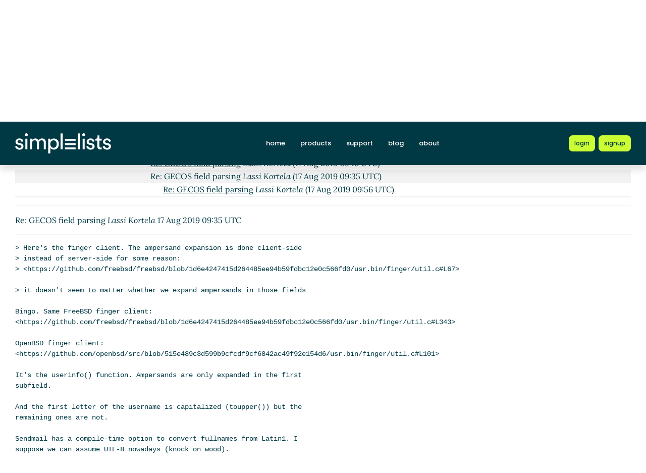

--- FILE ---
content_type: text/html; charset=UTF-8
request_url: https://srfi-email.schemers.org/srfi-170/msg/11976665/
body_size: 3666
content:
<!DOCTYPE html>
<html lang="en">

<head>
    <meta charset="utf-8" />
    <title>Re: GECOS field parsing | Simplelists</title>
    
    
    <meta name="viewport" content="width=device-width, initial-scale=1" />
    <meta http-equiv="X-UA-Compatible" content="IE=edge" />
    
        <meta name="description" content="Re: GECOS field parsing" />
    
    
        <meta name="robots" content="index, follow" />
    
    
    
        <link rel="apple-touch-icon" sizes="180x180" href="https://srfi-email.schemers.org/static/images/icons/public/apple-touch-icon.png">
        <link rel="icon" type="image/png" sizes="32x32" href="https://srfi-email.schemers.org/static/images/icons/public/favicon-32x32.png">
        <link rel="icon" type="image/png" sizes="16x16" href="https://srfi-email.schemers.org/static/images/icons/public/favicon-16x16.png">
        <link rel="manifest" href="https://srfi-email.schemers.org/static/images/icons/public/site.webmanifest">
        <link rel="mask-icon" href="https://srfi-email.schemers.org/static/images/icons/public/safari-pinned-tab.svg" color="#5bbad5">
        <link rel="shortcut icon" href="https://srfi-email.schemers.org/static/images/icons/public/favicon.ico">
        <meta name="msapplication-TileColor" content="#da532c">
        <meta name="msapplication-config" content="https://srfi-email.schemers.org/static/images/icons/public/browserconfig.xml">
        <meta name="theme-color" content="#ffffff">
    
    
    <link href="https://srfi-email.schemers.org/static/css/main.css?v=11" rel="stylesheet">
    

    
    
    
        <link rel="canonical" href="/srfi-170/msg/11976665/" />
    
</head>

<body data-trusted="" data-page="" class="vh-100 d-flex flex-column">
        
    <header id="header" class="sticky-top 
        header
        bg-primary">

        <div class="container-xxl d-flex justify-content-between align-items-center py-lg-4 py-3 nav-container">
            <div class="site-brand">
                <a href="https://srfi-email.schemers.org/" class="site-logo d-inline-block">
                    <img src="https://srfi-email.schemers.org/static/images/white-brand.svg" alt="Simplelists logo" width="190" height="40.95">
                </a>
            </div>
            
                <nav class="navbar navbar-expand-md p-0 px-2 ms-auto ms-lg-0">
                    <div class="collapse navbar-collapse" id="navbarNav">
                        <ul class="navbar-nav">
                            
                                <li class="nav-item mx-md-2 my-1 my-lg-0">
                                    <a class="nav-link " aria-current="page" href="https://www.simplelists.com">home</a>
                                </li>
                                <li class="nav-item mx-md-2 my-1 my-lg-0">
                                    <a class="nav-link " href="https://www.simplelists.com/products/">products</a>
                                </li>
                                <li class="nav-item mx-md-2 my-1 my-lg-0">
                                    <a class="nav-link " href="https://www.simplelists.com/support/">support</a>
                                </li>
                                <li class="nav-item mx-md-2 my-1 my-lg-0">
                                    <a class="nav-link " href="https://www.simplelists.com/blog/">blog</a>
                                </li>
                                <li class="nav-item mx-md-2 me-0 my-1 my-lg-0 mb-0">
                                    <a class="nav-link " href="https://www.simplelists.com/contact/">about</a>
                                </li>
                            
                            
                                <li class="nav-item mx-md-2 me-0 my-1 my-lg-0 mb-0">
                                    <a class="nav-link d-lg-none" href="https://www.simplelists.com/app/login/">login</a>
                                </li>
                            
                        </ul>
                    </div>
                </nav>
                <div class="d-flex align-items-center right-side">
                    
                        <a href="https://www.simplelists.com/app/login/" class="btn btn-primary btn-sm text-lowercase reg-btns d-none d-lg-block ms-lg-2 ms-0" aria-label="Login to Simplelists account">
                            <span>login</span>
                        </a>
                        
                            <a href="https://www.simplelists.com/products/" class="btn btn-primary btn-sm text-lowercase reg-btns d-none d-lg-block ms-md-2 ms-2"
                                aria-label="Register for a new Simplelists account">
                                <span>signup</span>
                            </a>
                        
                    
                    <button class="btn navbar-toggler shadow-none bg-primary d-block d-md-none ms-2" type="button" data-bs-toggle="collapse" data-bs-target="#navbarNav" aria-controls="navbarNav" aria-expanded="false" aria-label="Toggle navigation">
                        <span class="navbar-toggler-icon"></span>
                    </button>
                </div>
            
        </div>
    </header>


        

        
            
                <div class="container-xxl pt-4">
                    
    
        <div class="list-settings-breadcrumb single-list-bcr mb-3">
            <nav aria-label="breadcrumb">
                <ol class="breadcrumb">
                    
                        
                            <li class="breadcrumb-item text-break"><a href="/">Home</a></li>
                        
                    
                        
                            <li class="breadcrumb-item text-break"><a href="/srfi-170">srfi-170@srfi.schemers.org</a></li>
                        
                    
                        
                            <li class="breadcrumb-item text-break active" aria-current="page">Re: GECOS field parsing</li>
                        
                    
                </ol>
            </nav>
        </div>
    

                </div>
            
            
    

            <div class="public-wrapper">
                <div class="container-xxl">
    <div class="about-hero py-3">
        <div id="thread_wrapper">
            <nav aria-label="Navigation to archive indexes">
                    <a class="btn btn-archives" href="/srfi-170/">Archive index</a>
                    <a class="btn btn-archives" href="/srfi-170/threads/2019/8/">By thread</a>
                    <a class="btn btn-archives" href="/srfi-170/dates/2019/8/">By date</a>
            </nav>
            <div id="thread_toggle" class="mt-3">
                
                    <a href="#" class="thread_toggle">Show/hide message thread</a>
                
            </div>
            <div class="message_thread">
                <table>
                        
    
        <tr class="archive-row">
            <td class="pl-1">
                <div>
                    <a name="11927561" href="/srfi-170/msg/11927561/">Remaining things to remove mostly per the 80/20 rule</a>
                    <em>hga@xxxxxx</em>
                    (11 Aug 2019 14:35 UTC)
                </div>
            </td>
        </tr>
    
    
        
        
            <tr class="archive-row">
                <td class="pl-2">
                    <div>
                        <a name="11927707" href="/srfi-170/msg/11927707/">Re: Remaining things to remove mostly per the 80/20 rule</a>
                        <em>Lassi Kortela</em>
                        (11 Aug 2019 15:10 UTC)
                    </div>
                </td>
            </tr>
        
        
            
            
                <tr class="archive-row">
                    <td class="pl-3">
                        <div>
                            <a name="11927719" href="/srfi-170/msg/11927719/">Re: Remaining things to remove mostly per the 80/20 rule</a>
                            <em>Lassi Kortela</em>
                            (11 Aug 2019 15:15 UTC)
                        </div>
                    </td>
                </tr>
            
            
                
                
                    <tr class="archive-row">
                        <td class="pl-4">
                            <div>
                                <a name="11927755" href="/srfi-170/msg/11927755/">gecos field naming (was Re: Remaining things to remove mostly per the 80/20 rule)</a>
                                <em>hga@xxxxxx</em>
                                (11 Aug 2019 15:28 UTC)
                            </div>
                        </td>
                    </tr>
                
                
                    
                    
                        <tr class="archive-row">
                            <td class="pl-5">
                                <div>
                                    <a name="11927845" href="/srfi-170/msg/11927845/">Re: gecos field naming (was Re: Remaining things to remove mostly per the 80/20 rule)</a>
                                    <em>Lassi Kortela</em>
                                    (11 Aug 2019 15:48 UTC)
                                </div>
                            </td>
                        </tr>
                    
                    
                        
                        
                            <tr class="archive-row">
                                <td class="pl-6">
                                    <div>
                                        <a name="11927921" href="/srfi-170/msg/11927921/">Re: gecos field naming (was Re: Remaining things to remove mostly per the 80/20 rule)</a>
                                        <em>Lassi Kortela</em>
                                        (11 Aug 2019 16:02 UTC)
                                    </div>
                                </td>
                            </tr>
                        
                        
                            
                            
                                <tr class="archive-row">
                                    <td class="pl-7">
                                        <div>
                                            <a name="11928157" href="/srfi-170/msg/11928157/">gecos parser implementation</a>
                                            <em>Lassi Kortela</em>
                                            (11 Aug 2019 17:30 UTC)
                                        </div>
                                    </td>
                                </tr>
                            
                            
                                
                                
                                    <tr class="archive-row">
                                        <td class="pl-8">
                                            <div>
                                                <a name="11930063" href="/srfi-170/msg/11930063/">Re: gecos parser implementation</a>
                                                <em>John Cowan</em>
                                                (12 Aug 2019 04:07 UTC)
                                            </div>
                                        </td>
                                    </tr>
                                
                                
                        
                        
                            <tr class="archive-row">
                                <td class="pl-6">
                                    <div>
                                        <a name="11928013" href="/srfi-170/msg/11928013/">Re: gecos field naming (was Re: Remaining things to remove mostly per the 80/20 rule)</a>
                                        <em>Lassi Kortela</em>
                                        (11 Aug 2019 16:32 UTC)
                                    </div>
                                </td>
                            </tr>
                        
                        
            
            
                <tr class="archive-row">
                    <td class="pl-3">
                        <div>
                            <a name="11928549" href="/srfi-170/msg/11928549/">Re: Remaining things to remove mostly per the 80/20 rule</a>
                            <em>hga@xxxxxx</em>
                            (11 Aug 2019 19:27 UTC)
                        </div>
                    </td>
                </tr>
            
            
                
                
                    <tr class="archive-row">
                        <td class="pl-4">
                            <div>
                                <a name="11931609" href="/srfi-170/msg/11931609/">Re: Remaining things to remove mostly per the 80/20 rule</a>
                                <em>Lassi Kortela</em>
                                (12 Aug 2019 12:02 UTC)
                            </div>
                        </td>
                    </tr>
                
                
            
            
                <tr class="archive-row">
                    <td class="pl-3">
                        <div>
                            <a name="11930051" href="/srfi-170/msg/11930051/">Re: Remaining things to remove mostly per the 80/20 rule</a>
                            <em>John Cowan</em>
                            (12 Aug 2019 04:04 UTC)
                        </div>
                    </td>
                </tr>
            
            
                
                
                    <tr class="archive-row">
                        <td class="pl-4">
                            <div>
                                <a name="11931579" href="/srfi-170/msg/11931579/">Re: Remaining things to remove mostly per the 80/20 rule</a>
                                <em>Lassi Kortela</em>
                                (12 Aug 2019 11:52 UTC)
                            </div>
                        </td>
                    </tr>
                
                
                    
                    
                        <tr class="archive-row">
                            <td class="pl-5">
                                <div>
                                    <a name="11931635" href="/srfi-170/msg/11931635/">Re: Remaining things to remove mostly per the 80/20 rule</a>
                                    <em>hga@xxxxxx</em>
                                    (12 Aug 2019 12:08 UTC)
                                </div>
                            </td>
                        </tr>
                    
                    
                        
                        
                            <tr class="archive-row">
                                <td class="pl-6">
                                    <div>
                                        <a name="11931685" href="/srfi-170/msg/11931685/">Re: Remaining things to remove mostly per the 80/20 rule</a>
                                        <em>Lassi Kortela</em>
                                        (12 Aug 2019 12:21 UTC)
                                    </div>
                                </td>
                            </tr>
                        
                        
                            
                            
                                <tr class="archive-row">
                                    <td class="pl-7">
                                        <div>
                                            <a name="11932037" href="/srfi-170/msg/11932037/">Re: Remaining things to remove mostly per the 80/20 rule</a>
                                            <em>John Cowan</em>
                                            (12 Aug 2019 13:14 UTC)
                                        </div>
                                    </td>
                                </tr>
                            
                            
                                
                                
                                    <tr class="archive-row">
                                        <td class="pl-8">
                                            <div>
                                                <a name="11932307" href="/srfi-170/msg/11932307/">Re: Remaining things to remove mostly per the 80/20 rule</a>
                                                <em>Lassi Kortela</em>
                                                (12 Aug 2019 13:44 UTC)
                                            </div>
                                        </td>
                                    </tr>
                                
                                
                                    
                                    
                                        <tr class="archive-row">
                                            <td class="pl-9">
                                                <div>
                                                    <a name="11932435" href="/srfi-170/msg/11932435/">Timezone files</a>
                                                    <em>Lassi Kortela</em>
                                                    (12 Aug 2019 14:00 UTC)
                                                </div>
                                            </td>
                                        </tr>
                                    
                                    
                                    
                                    
                                        <tr class="archive-row">
                                            <td class="pl-9">
                                                <div>
                                                    <a name="11932481" href="/srfi-170/msg/11932481/">Re: Remaining things to remove mostly per the 80/20 rule</a>
                                                    <em>hga@xxxxxx</em>
                                                    (12 Aug 2019 14:07 UTC)
                                                </div>
                                            </td>
                                        </tr>
                                    
                                    
                                    
                                    
                                        <tr class="archive-row">
                                            <td class="pl-9">
                                                <div>
                                                    <a name="11932811" href="/srfi-170/msg/11932811/">Re: Remaining things to remove mostly per the 80/20 rule</a>
                                                    <em>John Cowan</em>
                                                    (12 Aug 2019 14:42 UTC)
                                                </div>
                                            </td>
                                        </tr>
                                    
                                    
                                        
                                        
                                            <tr class="archive-row">
                                                <td class="pl-10">
                                                    <div>
                                                        <a name="11933063" href="/srfi-170/msg/11933063/">Re: Remaining things to remove mostly per the 80/20 rule</a>
                                                        <em>hga@xxxxxx</em>
                                                        (12 Aug 2019 15:08 UTC)
                                                    </div>
                                                </td>
                                            </tr>
                                        
                                        
                                            
                                            
                                                <tr class="archive-row">
                                                    <td class="pl-11">
                                                        <div>
                                                            <a name="11933769" href="/srfi-170/msg/11933769/">Re: Remaining things to remove mostly per the 80/20 rule</a>
                                                            <em>John Cowan</em>
                                                            (12 Aug 2019 16:20 UTC)
                                                        </div>
                                                    </td>
                                                </tr>
                                            
                                            
                                                
                                                
                                                    <tr class="archive-row">
                                                        <td class="pl-12">
                                                            <div>
                                                                <a name="11936073" href="/srfi-170/msg/11936073/">What is your timezone??? (was Re: Remaining things to remove mostly per the 80/20 rule)</a>
                                                                <em>hga@xxxxxx</em>
                                                                (12 Aug 2019 20:49 UTC)
                                                            </div>
                                                        </td>
                                                    </tr>
                                                
                                                
                                                    
                                                    
                                                        <tr class="archive-row">
                                                            <td class="pl-13">
                                                                <div>
                                                                    <a name="11936535" href="/srfi-170/msg/11936535/">Re: What is your timezone??? (was Re: Remaining things to remove mostly per the 80/20 rule)</a>
                                                                    <em>Göran Weinholt</em>
                                                                    (12 Aug 2019 21:54 UTC)
                                                                </div>
                                                            </td>
                                                        </tr>
                                                    
                                                    
                                                        
                                                        
                                                            <tr class="archive-row">
                                                                <td class="pl-14">
                                                                    <div>
                                                                        <a name="11936621" href="/srfi-170/msg/11936621/">Re: What is your timezone??? (was Re: Remaining things to remove mostly per the 80/20 rule)</a>
                                                                        <em>hga@xxxxxx</em>
                                                                        (12 Aug 2019 22:06 UTC)
                                                                    </div>
                                                                </td>
                                                            </tr>
                                                        
                                                        
                                                    
                                                    
                                                        <tr class="archive-row">
                                                            <td class="pl-13">
                                                                <div>
                                                                    <a name="11936697" href="/srfi-170/msg/11936697/">Re: What is your timezone??? (was Re: Remaining things to remove mostly per the 80/20 rule)</a>
                                                                    <em>John Cowan</em>
                                                                    (12 Aug 2019 22:18 UTC)
                                                                </div>
                                                            </td>
                                                        </tr>
                                                    
                                                    
                                    
                                    
                                        <tr class="archive-row">
                                            <td class="pl-9">
                                                <div>
                                                    <a name="11976579" href="/srfi-170/msg/11976579/">GECOS field parsing</a>
                                                    <em>Lassi Kortela</em>
                                                    (17 Aug 2019 08:52 UTC)
                                                </div>
                                            </td>
                                        </tr>
                                    
                                    
                                        
                                        
                                            <tr class="archive-row">
                                                <td class="pl-10">
                                                    <div>
                                                        <a name="11976607" href="/srfi-170/msg/11976607/">Re: GECOS field parsing</a>
                                                        <em>Lassi Kortela</em>
                                                        (17 Aug 2019 09:11 UTC)
                                                    </div>
                                                </td>
                                            </tr>
                                        
                                        
                                            
                                            
                                                <tr class="archive-row">
                                                    <td class="pl-11">
                                                        <div>
                                                            <a name="11976611" href="/srfi-170/msg/11976611/">Re: GECOS field parsing</a>
                                                            <em>Lassi Kortela</em>
                                                            (17 Aug 2019 09:16 UTC)
                                                        </div>
                                                    </td>
                                                </tr>
                                            
                                            
                                            
                                            
                                                <tr class="archive-row">
                                                    <td class="pl-11">
                                                        <div class="viewed_message">
                                                            Re: GECOS field parsing <em>Lassi Kortela</em> (17 Aug 2019 09:35 UTC)
                                                        </div>
                                                    </td>
                                                </tr>
                                            
                                            
                                                
                                                
                                                    <tr class="archive-row">
                                                        <td class="pl-12">
                                                            <div>
                                                                <a name="11976707" href="/srfi-170/msg/11976707/">Re: GECOS field parsing</a>
                                                                <em>Lassi Kortela</em>
                                                                (17 Aug 2019 09:56 UTC)
                                                            </div>
                                                        </td>
                                                    </tr>
                                                
                                                
                
                
                    <tr class="archive-row">
                        <td class="pl-4">
                            <div>
                                <a name="11931763" href="/srfi-170/msg/11931763/">Re: Remaining things to remove mostly per the 80/20 rule</a>
                                <em>hga@xxxxxx</em>
                                (12 Aug 2019 12:34 UTC)
                            </div>
                        </td>
                    </tr>
                
                
        
        
            <tr class="archive-row">
                <td class="pl-2">
                    <div>
                        <a name="11930007" href="/srfi-170/msg/11930007/">Re: Remaining things to remove mostly per the 80/20 rule</a>
                        <em>John Cowan</em>
                        (12 Aug 2019 03:58 UTC)
                    </div>
                </td>
            </tr>
        
        
            
            
                <tr class="archive-row">
                    <td class="pl-3">
                        <div>
                            <a name="11931573" href="/srfi-170/msg/11931573/">Re: Remaining things to remove mostly per the 80/20 rule</a>
                            <em>hga@xxxxxx</em>
                            (12 Aug 2019 11:52 UTC)
                        </div>
                    </td>
                </tr>
            
            
                
                
                    <tr class="archive-row">
                        <td class="pl-4">
                            <div>
                                <a name="11931791" href="/srfi-170/msg/11931791/">Re: Remaining things to remove mostly per the 80/20 rule</a>
                                <em>Lassi Kortela</em>
                                (12 Aug 2019 12:39 UTC)
                            </div>
                        </td>
                    </tr>
                
                
                    
                    
                        <tr class="archive-row">
                            <td class="pl-5">
                                <div>
                                    <a name="11931967" href="/srfi-170/msg/11931967/">Re: Remaining things to remove mostly per the 80/20 rule</a>
                                    <em>hga@xxxxxx</em>
                                    (12 Aug 2019 13:03 UTC)
                                </div>
                            </td>
                        </tr>
                    
                    

                </table>
            </div>
        </div>
        <hr>
        <div class="message_body">

        Re: GECOS field parsing <em>Lassi Kortela</em> 17 Aug 2019 09:35 UTC

<div class="msg_short">
	
</div>
<hr />
<div class="msg_expanded">
	
		<div class="XXXX" id="part_11976665-">
			
				<pre>&gt; Here&#39;s the finger client. The ampersand expansion is done client-side
&gt; instead of server-side for some reason:
&gt; &lt;https://github.com/freebsd/freebsd/blob/1d6e4247415d264485ee94b59fdbc12e0c566fd0/usr.bin/finger/util.c#L67&gt;

&gt; it doesn&#39;t seem to matter whether we expand ampersands in those fields

Bingo. Same FreeBSD finger client:
&lt;https://github.com/freebsd/freebsd/blob/1d6e4247415d264485ee94b59fdbc12e0c566fd0/usr.bin/finger/util.c#L343&gt;

OpenBSD finger client:
&lt;https://github.com/openbsd/src/blob/515e489c3d599b9cfcdf9cf6842ac49f92e154d6/usr.bin/finger/util.c#L101&gt;

It&#39;s the userinfo() function. Ampersands are only expanded in the first
subfield.

And the first letter of the username is capitalized (toupper()) but the
remaining ones are not.

Sendmail has a compile-time option to convert fullnames from Latin1. I
suppose we can assume UTF-8 nowadays (knock on wood).
</pre>
			
		</div>
	
</div>

        </div>
    </div>
</div>

            </div>
        

        
    
        <footer class="footer bg-light mt-auto">
    
        <div class="container-xxl">
            <div class="row py-3 py-lg-4 text-center">
                
                
                
                    <ul class="list-inline text-center justify-content-center footer-ul">
                        <li class="list-inline-item mx-1"><a href="https://www.simplelists.com/terms/" class="text-dark">Terms &amp; Conditions</a></li>
                        <li class="list-inline-item mx-1"><a href="https://www.simplelists.com/privacy/" class="text-dark">Privacy Policy</a></li>
                        <li class="list-inline-item mx-1"><a href="https://www.simplelists.com/gdpr/" class="text-dark">GDPR Statement</a></li>
                    </ul>
                
            </div>
        </div>
    
        </footer>
    


        <script src="/static/js/main.js?v=22"></script>
</body>

</html>








